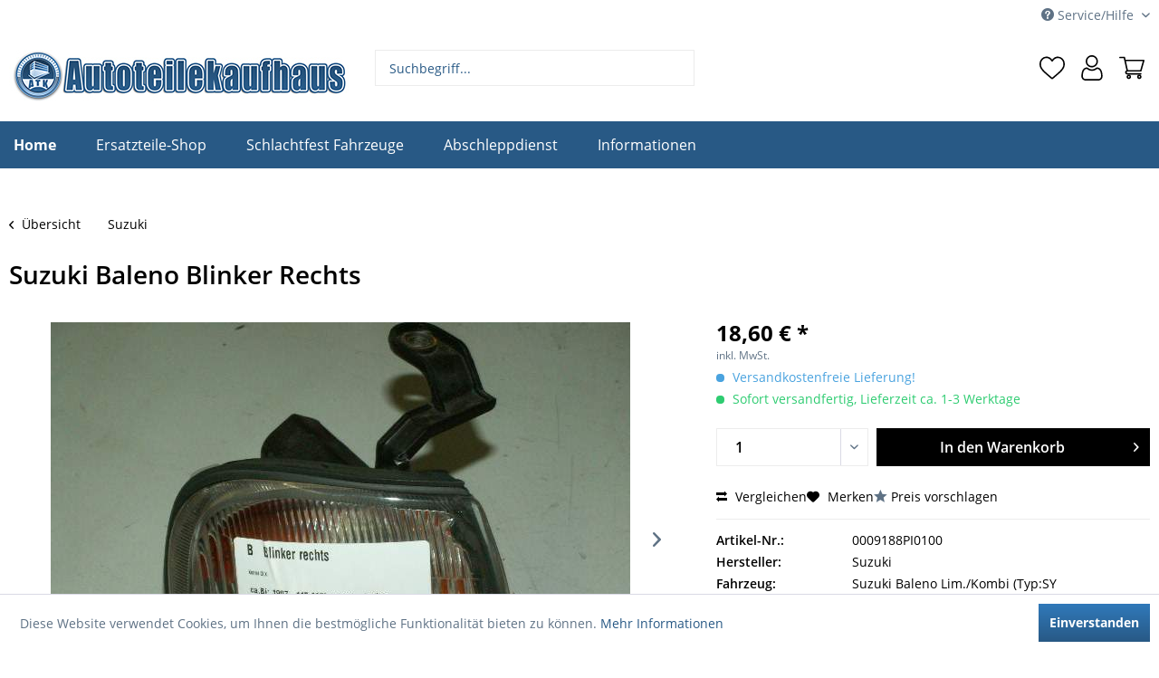

--- FILE ---
content_type: text/html; charset=UTF-8
request_url: https://autoteilekaufhaus.com/shop/suzuki/blinker-rechts/0009188pi0100
body_size: 12108
content:
<!DOCTYPE html>
<html class="no-js" lang="de" itemscope="itemscope" itemtype="https://schema.org/WebPage">
<head>
<meta charset="utf-8">
<meta name="author" content="Autoteilekaufhaus Pinneberg" />
<meta name="robots" content="index,follow" />
<meta name="revisit-after" content="15 days" />
<meta name="keywords" content="Ersatzteil,Autoteile,Suzuki,Baleno Lim./Kombi,Blinker Rechts,7102372,NICHT ZUTREFFEND" />
<meta name="description" content="Blinker Rechts für Suzuki Baleno Lim./Kombi (Typ:SY 413/416/418/419) gebraucht kaufen - KBA: 7102372 - OEM: NICHT ZUTREFFEND - [ab 1995]" />
<meta property="og:type" content="product" />
<meta property="og:site_name" content="Autoteilekaufhaus Pinneberg" />
<meta property="og:url" content="https://autoteilekaufhaus.com/shop/suzuki/blinker-rechts/0009188pi0100" />
<meta property="og:title" content="Blinker Rechts" />
<meta property="og:description" content="Blinker Rechts für Suzuki Baleno Lim./Kombi (Typ:SY 413/416/418/419) gebraucht kaufen - KBA: 7102372 - OEM: NICHT ZUTREFFEND - [ab 1995] Bitte prüfen…" />
<meta property="og:image" content="https://staticimg.ecarshop24.de/images/auto-ersatzteile/PI0100/0009/188P/I010/0/L1.jpg" />
<meta property="product:brand" content="Suzuki" />
<meta property="product:price.amount" content="18.60" />
<meta property="product:price.currency" content="EUR" />
<meta property="product:product_link" content="https://autoteilekaufhaus.com/shop/suzuki/blinker-rechts/0009188pi0100" />
<meta name="twitter:card" content="product" />
<meta name="twitter:site" content="Autoteilekaufhaus Pinneberg" />
<meta name="twitter:title" content="Blinker Rechts" />
<meta name="twitter:description" content="Blinker Rechts für Suzuki Baleno Lim./Kombi (Typ:SY 413/416/418/419) gebraucht kaufen - KBA: 7102372 - OEM: NICHT ZUTREFFEND - [ab 1995] Bitte prüfen…" />
<meta name="twitter:image" content="https://staticimg.ecarshop24.de/images/auto-ersatzteile/PI0100/0009/188P/I010/0/L1.jpg" />
<meta itemprop="copyrightHolder" content="Autoteilekaufhaus Pinneberg" />
<meta itemprop="copyrightYear" content="2014" />
<meta itemprop="isFamilyFriendly" content="True" />
<meta itemprop="image" content="https://autoteilekaufhaus.com/media/image/10/2a/f3/Autoteilekaufhaus-Logo.jpg" />
<meta name="viewport" content="width=device-width, initial-scale=1.0">
<meta name="mobile-web-app-capable" content="yes">
<meta name="apple-mobile-web-app-title" content="Autoteilekaufhaus Pinneberg">
<meta name="apple-mobile-web-app-capable" content="yes">
<meta name="apple-mobile-web-app-status-bar-style" content="default">
<link rel="apple-touch-icon-precomposed" href="https://autoteilekaufhaus.com/media/image/17/5f/f1/atk_logo.png">
<link rel="shortcut icon" href="https://autoteilekaufhaus.com/media/image/17/5f/f1/atk_logo.png">
<meta name="msapplication-navbutton-color" content="#285985" />
<meta name="application-name" content="Autoteilekaufhaus Pinneberg" />
<meta name="msapplication-starturl" content="https://autoteilekaufhaus.com/" />
<meta name="msapplication-window" content="width=1024;height=768" />
<meta name="msapplication-TileImage" content="https://autoteilekaufhaus.com/media/image/17/5f/f1/atk_logo.png">
<meta name="msapplication-TileColor" content="#285985">
<meta name="theme-color" content="#285985" />
<link rel="canonical" href="https://autoteilekaufhaus.com/shop/suzuki/blinker-rechts/0009188pi0100" />
<title itemprop="name">Suzuki Baleno Lim./Kombi Blinker Rechts | Autoteilekaufhaus Pinneberg</title>
<link href="/web/cache/1769217064_af4a430db855fb6efafda56ef297c6ba.css" media="all" rel="stylesheet" type="text/css" />
<script type="text/javascript">
var _paq = window._paq || [];
/* tracker methods like "setCustomDimension" should be called before "trackPageView" */
_paq.push(['trackPageView']);
_paq.push(['enableLinkTracking']);
//_paq.push(['disableCookies']);
(function() {
var u="//webtool.kaputt-gmbh.de/";
_paq.push(['setTrackerUrl', u+'matomo.php']);
_paq.push(['setSiteId', '7']);
var d=document, g=d.createElement('script'), s=d.getElementsByTagName('script')[0];
g.type='text/javascript'; g.async=true; g.defer=true; g.src=u+'matomo.js'; s.parentNode.insertBefore(g,s);
})();
</script>  </head> <body class="is--ctl-detail is--act-index" > <div class="page-wrap"> <noscript class="noscript-main"> <div class="alert is--warning"> <div class="alert--icon"> <i class="icon--element icon--warning"></i> </div> <div class="alert--content"> Um Autoteilekaufhaus&#x20;Pinneberg in vollem Umfang nutzen zu k&ouml;nnen, empfehlen wir Ihnen Javascript in Ihrem Browser zu aktiveren. </div> </div> </noscript> <header class="header-main"> <div class="top-bar"> <div class="container block-group"> <nav class="top-bar--navigation block" role="menubar">   <div class="navigation--entry entry--compare is--hidden" role="menuitem" aria-haspopup="true" data-drop-down-menu="true">   </div> <div class="navigation--entry entry--service has--drop-down" role="menuitem" aria-haspopup="true" data-drop-down-menu="true"> <i class="icon--service"></i> Service/Hilfe <ul class="service--list is--rounded" role="menu"> <li class="service--entry" role="menuitem"> <a class="service--link" href="https://autoteilekaufhaus.com/kontaktformular" title="Kontakt zum Autoteilekaufhaus" target="_self"> Kontakt zum Autoteilekaufhaus </a> </li> <li class="service--entry" role="menuitem"> <a class="service--link" href="https://autoteilekaufhaus.com/versand-und-zahlungsbedingungen" title="Versand und Zahlungsbedingungen" > Versand und Zahlungsbedingungen </a> </li> <li class="service--entry" role="menuitem"> <a class="service--link" href="https://autoteilekaufhaus.com/widerrufsrecht" title="Widerrufsrecht" > Widerrufsrecht </a> </li> <li class="service--entry" role="menuitem"> <a class="service--link" href="https://autoteilekaufhaus.com/datenschutz" title="Datenschutz" > Datenschutz </a> </li> <li class="service--entry" role="menuitem"> <a class="service--link" href="https://autoteilekaufhaus.com/allgemeine-geschaeftsbedingungen" title="Allgemeine Geschäftsbedingungen" > Allgemeine Geschäftsbedingungen </a> </li> <li class="service--entry" role="menuitem"> <a class="service--link" href="https://autoteilekaufhaus.com/impressum" title="Impressum" > Impressum </a> </li> </ul> </div> </nav> </div> </div> <div class="container header--navigation"> <div class="logo-main block-group" role="banner"> <div class="logo--shop block"> <a class="logo--link" href="https://autoteilekaufhaus.com/" title="Autoteilekaufhaus Pinneberg - zur Startseite wechseln"> <picture> <source srcset="https://autoteilekaufhaus.com/media/image/10/2a/f3/Autoteilekaufhaus-Logo.jpg" media="(min-width: 78.75em)"> <source srcset="https://autoteilekaufhaus.com/media/image/10/2a/f3/Autoteilekaufhaus-Logo.jpg" media="(min-width: 64em)"> <source srcset="https://autoteilekaufhaus.com/media/image/10/2a/f3/Autoteilekaufhaus-Logo.jpg" media="(min-width: 48em)"> <img srcset="https://autoteilekaufhaus.com/media/image/10/2a/f3/Autoteilekaufhaus-Logo.jpg" alt="Autoteilekaufhaus Pinneberg - zur Startseite wechseln" /> </picture> </a> </div> </div> <nav class="shop--navigation block-group"> <ul class="navigation--list block-group" role="menubar"> <li class="navigation--entry entry--menu-left" role="menuitem"> <a class="entry--link entry--trigger btn is--icon-left" href="#offcanvas--left" data-offcanvas="true" data-offCanvasSelector=".sidebar-main" aria-label="Menü"> <i class="icon--menu"></i> Menü </a> </li> <li class="navigation--entry entry--search" role="menuitem" data-search="true" aria-haspopup="true" data-minLength="3"> <a class="btn entry--link entry--trigger" href="#show-hide--search" title="Suche anzeigen / schließen"> <i class="icon--search"></i> <span class="search--display">Suchen</span> </a> <form action="/search" method="get" class="main-search--form"> <input type="search" name="sSearch" aria-label="Suchbegriff..." class="main-search--field" autocomplete="off" autocapitalize="off" placeholder="Suchbegriff..." maxlength="30" /> <button type="submit" class="main-search--button" aria-label="Suchen"> <i class="icon--search"></i> <span class="main-search--text">Suchen</span> </button> <div class="form--ajax-loader">&nbsp;</div> </form> <div class="main-search--results"></div> </li>  <li class="navigation--entry entry--notepad" role="menuitem"> <a href="https://autoteilekaufhaus.com/note" title="Merkzettel" class="btn"> <i class="icon--heart"></i> </a> </li> <li class="navigation--entry entry--account with-slt" role="menuitem" data-offcanvas="true" data-offCanvasSelector=".account--dropdown-navigation"> <a href="https://autoteilekaufhaus.com/account" title="Mein Konto" class="btn is--icon-left entry--link account--link"> <i class="icon--account"></i> <span class="account--display"> Mein Konto </span> </a> <div class="account--dropdown-navigation"> <div class="navigation--smartphone"> <div class="entry--close-off-canvas"> <a href="#close-account-menu" class="account--close-off-canvas" title="Menü schließen"> Menü schließen <i class="icon--arrow-right"></i> </a> </div> </div> <div class="account--menu is--rounded is--personalized"> <span class="navigation--headline"> Mein Konto </span> <div class="account--menu-container"> <ul class="sidebar--navigation navigation--list is--level0 show--active-items"> <li class="navigation--entry"> <span class="navigation--signin"> <a href="https://autoteilekaufhaus.com/account#hide-registration" class="blocked--link btn is--primary navigation--signin-btn" data-collapseTarget="#registration" data-action="close"> Anmelden </a> <span class="navigation--register"> oder <a href="https://autoteilekaufhaus.com/account#show-registration" class="blocked--link" data-collapseTarget="#registration" data-action="open"> registrieren </a> </span> </span> </li> <li class="navigation--entry"> <a href="https://autoteilekaufhaus.com/account" title="Übersicht" class="navigation--link"> Übersicht </a> </li> <li class="navigation--entry"> <a href="https://autoteilekaufhaus.com/account/profile" title="Persönliche Daten" class="navigation--link" rel="nofollow"> Persönliche Daten </a> </li> <li class="navigation--entry"> <a href="https://autoteilekaufhaus.com/address/index/sidebar/" title="Adressen" class="navigation--link" rel="nofollow"> Adressen </a> </li> <li class="navigation--entry"> <a href="https://autoteilekaufhaus.com/account/payment" title="Zahlungsarten" class="navigation--link" rel="nofollow"> Zahlungsarten </a> </li> <li class="navigation--entry"> <a href="https://autoteilekaufhaus.com/account/orders" title="Bestellungen" class="navigation--link" rel="nofollow"> Bestellungen </a> </li> <li class="navigation--entry"> <a href="https://autoteilekaufhaus.com/account/downloads" title="Sofortdownloads" class="navigation--link" rel="nofollow"> Sofortdownloads </a> </li> <li class="navigation--entry"> <a href="https://autoteilekaufhaus.com/note" title="Merkzettel" class="navigation--link" rel="nofollow"> Merkzettel </a> </li> </ul> </div> </div> </div> </li> <li class="navigation--entry entry--cart" role="menuitem"> <a class="btn is--icon-left cart--link" href="https://autoteilekaufhaus.com/checkout/cart" title="Warenkorb"> <span class="cart--display"> Warenkorb </span> <span class="badge is--primary is--minimal cart--quantity is--hidden">0</span> <i class="icon--basket"></i> <span class="cart--amount"> 0,00&nbsp;&euro; * </span> </a> <div class="ajax-loader">&nbsp;</div> </li>  </ul> </nav> <div class="container--ajax-cart" data-collapse-cart="true" data-displayMode="offcanvas"></div> </div> </header> <nav class="navigation-main"> <div class="container" data-menu-scroller="true" data-listSelector=".navigation--list.container" data-viewPortSelector=".navigation--list-wrapper"> <div class="navigation--list-wrapper"> <ul class="navigation--list container" role="menubar" itemscope="itemscope" itemtype="http://schema.org/SiteNavigationElement"> <li class="navigation--entry is--active" role="menuitem"> <a class="navigation--link is--first active" href="https://autoteilekaufhaus.de" title="home" > <span itemprop="name">Home</span> </a> </li> <li class="navigation--entry navigation--entry-83"role="menuitem"><a class="navigation--link"href="https://autoteilekaufhaus.com/shop/ersatzteile-shop/" title="Ersatzteile-Shop"itemprop="url"> <span itemprop="name">Ersatzteile-Shop</span></a> </li> <li class="navigation--entry navigation--entry-85"role="menuitem"><a class="navigation--link"href="https://autoteilekaufhaus.com/shop/schlachtfest-fahrzeuge/" title="Schlachtfest Fahrzeuge"itemprop="url"> <span itemprop="name">Schlachtfest Fahrzeuge</span></a> </li> <li class="navigation--entry navigation--entry-145"role="menuitem"><a class="navigation--link"href="https://autoteilekaufhaus.com/shop/abschleppdienst/" title="Abschleppdienst"itemprop="url"> <span itemprop="name">Abschleppdienst</span></a><ul class="navigation--sub navigation--sub-145"><li class="navigation--sub-entry"role="menuitem"><a class="navigation--sub-link"href="https://autoteilekaufhaus.com/shop/abschleppdienst/elmshorn/"title="Elmshorn"itemprop="url"> <span itemprop="name">Elmshorn</span></a></li><li class="navigation--sub-entry"role="menuitem"><a class="navigation--sub-link"href="https://autoteilekaufhaus.com/shop/abschleppdienst/tornesch/"title="Tornesch"itemprop="url"> <span itemprop="name">Tornesch</span></a></li><li class="navigation--sub-entry"role="menuitem"><a class="navigation--sub-link"href="https://autoteilekaufhaus.com/shop/abschleppdienst/schenefeld/"title="Schenefeld"itemprop="url"> <span itemprop="name">Schenefeld</span></a></li><li class="navigation--sub-entry"role="menuitem"><a class="navigation--sub-link"href="https://autoteilekaufhaus.com/shop/abschleppdienst/quickborn/"title="Quickborn"itemprop="url"> <span itemprop="name">Quickborn</span></a></li></ul> </li> <li class="navigation--entry navigation--entry-88"role="menuitem"><a class="navigation--link"href="https://autoteilekaufhaus.com/shop/informationen/" title="Informationen"itemprop="url"> <span itemprop="name">Informationen</span></a><ul class="navigation--sub navigation--sub-88"><li class="navigation--sub-entry"role="menuitem"><a class="navigation--sub-link"href="https://autoteilekaufhaus.com/shop/informationen/tresenverkauf/"title="Tresenverkauf"itemprop="url"> <span itemprop="name">Tresenverkauf</span></a></li><li class="navigation--sub-entry"role="menuitem"><a class="navigation--sub-link"href="https://autoteilekaufhaus.com/shop/informationen/altmetallannahme/"title="Altmetallannahme"itemprop="url"> <span itemprop="name">Altmetallannahme</span></a></li></ul> </li> </ul> </div> </div> </nav> <section class="content-main container block-group"> <nav class="content--breadcrumb block"> <a class="breadcrumb--button breadcrumb--link" href="https://autoteilekaufhaus.com/shop/suzuki/" title="Übersicht"> <i class="icon--arrow-left"></i> <span class="breadcrumb--title">Übersicht</span> </a> <ul class="breadcrumb--list" role="menu" itemscope itemtype="https://schema.org/BreadcrumbList"> <li role="menuitem" class="breadcrumb--entry is--active" itemprop="itemListElement" itemscope itemtype="https://schema.org/ListItem"> <a class="breadcrumb--link" href="https://autoteilekaufhaus.com/shop/suzuki/" title="Suzuki" itemprop="item"> <link itemprop="url" href="https://autoteilekaufhaus.com/shop/suzuki/" /> <span class="breadcrumb--title" itemprop="name">Suzuki</span> </a> <meta itemprop="position" content="0" /> </li> </ul> </nav> <div class="content-main--inner"> <aside class="sidebar-main off-canvas"> <div class="navigation--smartphone"> <ul class="navigation--list "> <li class="navigation--entry entry--close-off-canvas"> <a href="#close-categories-menu" title="Menü schließen" class="navigation--link"> Menü schließen <i class="icon--arrow-right"></i> </a> </li> </ul> <div class="mobile--switches">   </div> </div> <div class="sidebar--categories-wrapper" data-subcategory-nav="true" data-mainCategoryId="3" data-categoryId="218" data-fetchUrl="/widgets/listing/getCategory/categoryId/218"> <div class="categories--headline navigation--headline"> Kategorien </div> <div class="sidebar--categories-navigation"> <ul class="sidebar--navigation categories--navigation navigation--list is--drop-down is--level0 is--rounded" role="menu"> <li class="navigation--entry" role="menuitem"> <a class="navigation--link" href="https://autoteilekaufhaus.com/shop/alfa-romeo/" data-categoryId="96" data-fetchUrl="/widgets/listing/getCategory/categoryId/96" title="Alfa Romeo" > Alfa Romeo </a> </li> <li class="navigation--entry" role="menuitem"> <a class="navigation--link" href="https://autoteilekaufhaus.com/shop/audi/" data-categoryId="186" data-fetchUrl="/widgets/listing/getCategory/categoryId/186" title="Audi" > Audi </a> </li> <li class="navigation--entry" role="menuitem"> <a class="navigation--link" href="https://autoteilekaufhaus.com/shop/bmw/" data-categoryId="183" data-fetchUrl="/widgets/listing/getCategory/categoryId/183" title="BMW" > BMW </a> </li> <li class="navigation--entry" role="menuitem"> <a class="navigation--link" href="https://autoteilekaufhaus.com/shop/chevroletdaewoo/" data-categoryId="142" data-fetchUrl="/widgets/listing/getCategory/categoryId/142" title="Chevrolet/Daewoo" > Chevrolet/Daewoo </a> </li> <li class="navigation--entry" role="menuitem"> <a class="navigation--link" href="https://autoteilekaufhaus.com/shop/chrysler/" data-categoryId="199" data-fetchUrl="/widgets/listing/getCategory/categoryId/199" title="Chrysler" > Chrysler </a> </li> <li class="navigation--entry" role="menuitem"> <a class="navigation--link" href="https://autoteilekaufhaus.com/shop/citroen/" data-categoryId="189" data-fetchUrl="/widgets/listing/getCategory/categoryId/189" title="Citroen" > Citroen </a> </li> <li class="navigation--entry" role="menuitem"> <a class="navigation--link" href="https://autoteilekaufhaus.com/shop/dacia/" data-categoryId="197" data-fetchUrl="/widgets/listing/getCategory/categoryId/197" title="Dacia" > Dacia </a> </li> <li class="navigation--entry" role="menuitem"> <a class="navigation--link" href="https://autoteilekaufhaus.com/shop/daewoo/" data-categoryId="98" data-fetchUrl="/widgets/listing/getCategory/categoryId/98" title="Daewoo" > Daewoo </a> </li> <li class="navigation--entry" role="menuitem"> <a class="navigation--link" href="https://autoteilekaufhaus.com/shop/daihatsu/" data-categoryId="168" data-fetchUrl="/widgets/listing/getCategory/categoryId/168" title="Daihatsu" > Daihatsu </a> </li> <li class="navigation--entry" role="menuitem"> <a class="navigation--link" href="https://autoteilekaufhaus.com/shop/dodge/" data-categoryId="132" data-fetchUrl="/widgets/listing/getCategory/categoryId/132" title="Dodge" > Dodge </a> </li> <li class="navigation--entry" role="menuitem"> <a class="navigation--link" href="https://autoteilekaufhaus.com/shop/fiat-lancia/" data-categoryId="200" data-fetchUrl="/widgets/listing/getCategory/categoryId/200" title="Fiat / Lancia" > Fiat / Lancia </a> </li> <li class="navigation--entry" role="menuitem"> <a class="navigation--link" href="https://autoteilekaufhaus.com/shop/ford/" data-categoryId="181" data-fetchUrl="/widgets/listing/getCategory/categoryId/181" title="Ford" > Ford </a> </li> <li class="navigation--entry" role="menuitem"> <a class="navigation--link" href="https://autoteilekaufhaus.com/shop/hdpic-mmc/" data-categoryId="126" data-fetchUrl="/widgets/listing/getCategory/categoryId/126" title="HDPIC (MMC)" > HDPIC (MMC) </a> </li> <li class="navigation--entry" role="menuitem"> <a class="navigation--link" href="https://autoteilekaufhaus.com/shop/honda/" data-categoryId="214" data-fetchUrl="/widgets/listing/getCategory/categoryId/214" title="Honda" > Honda </a> </li> <li class="navigation--entry" role="menuitem"> <a class="navigation--link" href="https://autoteilekaufhaus.com/shop/hyundai/" data-categoryId="215" data-fetchUrl="/widgets/listing/getCategory/categoryId/215" title="Hyundai" > Hyundai </a> </li> <li class="navigation--entry" role="menuitem"> <a class="navigation--link" href="https://autoteilekaufhaus.com/shop/iveco/" data-categoryId="144" data-fetchUrl="/widgets/listing/getCategory/categoryId/144" title="Iveco" > Iveco </a> </li> <li class="navigation--entry" role="menuitem"> <a class="navigation--link" href="https://autoteilekaufhaus.com/shop/jaguar/" data-categoryId="131" data-fetchUrl="/widgets/listing/getCategory/categoryId/131" title="Jaguar" > Jaguar </a> </li> <li class="navigation--entry" role="menuitem"> <a class="navigation--link" href="https://autoteilekaufhaus.com/shop/kia/" data-categoryId="115" data-fetchUrl="/widgets/listing/getCategory/categoryId/115" title="Kia" > Kia </a> </li> <li class="navigation--entry" role="menuitem"> <a class="navigation--link" href="https://autoteilekaufhaus.com/shop/land-rover/" data-categoryId="130" data-fetchUrl="/widgets/listing/getCategory/categoryId/130" title="Land Rover" > Land Rover </a> </li> <li class="navigation--entry" role="menuitem"> <a class="navigation--link" href="https://autoteilekaufhaus.com/shop/maserati/" data-categoryId="129" data-fetchUrl="/widgets/listing/getCategory/categoryId/129" title="Maserati" > Maserati </a> </li> <li class="navigation--entry" role="menuitem"> <a class="navigation--link" href="https://autoteilekaufhaus.com/shop/mazda/" data-categoryId="204" data-fetchUrl="/widgets/listing/getCategory/categoryId/204" title="Mazda" > Mazda </a> </li> <li class="navigation--entry" role="menuitem"> <a class="navigation--link" href="https://autoteilekaufhaus.com/shop/mercedes-benz/" data-categoryId="182" data-fetchUrl="/widgets/listing/getCategory/categoryId/182" title="Mercedes-Benz" > Mercedes-Benz </a> </li> <li class="navigation--entry" role="menuitem"> <a class="navigation--link" href="https://autoteilekaufhaus.com/shop/mini/" data-categoryId="185" data-fetchUrl="/widgets/listing/getCategory/categoryId/185" title="Mini" > Mini </a> </li> <li class="navigation--entry" role="menuitem"> <a class="navigation--link" href="https://autoteilekaufhaus.com/shop/mitsubishi/" data-categoryId="100" data-fetchUrl="/widgets/listing/getCategory/categoryId/100" title="Mitsubishi" > Mitsubishi </a> </li> <li class="navigation--entry" role="menuitem"> <a class="navigation--link" href="https://autoteilekaufhaus.com/shop/nissan/" data-categoryId="219" data-fetchUrl="/widgets/listing/getCategory/categoryId/219" title="Nissan" > Nissan </a> </li> <li class="navigation--entry" role="menuitem"> <a class="navigation--link" href="https://autoteilekaufhaus.com/shop/opel/" data-categoryId="201" data-fetchUrl="/widgets/listing/getCategory/categoryId/201" title="Opel" > Opel </a> </li> <li class="navigation--entry" role="menuitem"> <a class="navigation--link" href="https://autoteilekaufhaus.com/shop/peugeot/" data-categoryId="203" data-fetchUrl="/widgets/listing/getCategory/categoryId/203" title="Peugeot" > Peugeot </a> </li> <li class="navigation--entry" role="menuitem"> <a class="navigation--link" href="https://autoteilekaufhaus.com/shop/porsche/" data-categoryId="117" data-fetchUrl="/widgets/listing/getCategory/categoryId/117" title="Porsche" > Porsche </a> </li> <li class="navigation--entry" role="menuitem"> <a class="navigation--link" href="https://autoteilekaufhaus.com/shop/proton/" data-categoryId="119" data-fetchUrl="/widgets/listing/getCategory/categoryId/119" title="Proton" > Proton </a> </li> <li class="navigation--entry" role="menuitem"> <a class="navigation--link" href="https://autoteilekaufhaus.com/shop/renault/" data-categoryId="194" data-fetchUrl="/widgets/listing/getCategory/categoryId/194" title="Renault" > Renault </a> </li> <li class="navigation--entry" role="menuitem"> <a class="navigation--link" href="https://autoteilekaufhaus.com/shop/rover-mg/" data-categoryId="113" data-fetchUrl="/widgets/listing/getCategory/categoryId/113" title="Rover / MG" > Rover / MG </a> </li> <li class="navigation--entry" role="menuitem"> <a class="navigation--link" href="https://autoteilekaufhaus.com/shop/saab/" data-categoryId="208" data-fetchUrl="/widgets/listing/getCategory/categoryId/208" title="Saab" > Saab </a> </li> <li class="navigation--entry" role="menuitem"> <a class="navigation--link" href="https://autoteilekaufhaus.com/shop/seat/" data-categoryId="202" data-fetchUrl="/widgets/listing/getCategory/categoryId/202" title="Seat" > Seat </a> </li> <li class="navigation--entry" role="menuitem"> <a class="navigation--link" href="https://autoteilekaufhaus.com/shop/skoda/" data-categoryId="104" data-fetchUrl="/widgets/listing/getCategory/categoryId/104" title="Skoda" > Skoda </a> </li> <li class="navigation--entry" role="menuitem"> <a class="navigation--link" href="https://autoteilekaufhaus.com/shop/smart-mcc/" data-categoryId="222" data-fetchUrl="/widgets/listing/getCategory/categoryId/222" title="Smart (MCC)" > Smart (MCC) </a> </li> <li class="navigation--entry" role="menuitem"> <a class="navigation--link" href="https://autoteilekaufhaus.com/shop/sonstige/" data-categoryId="180" data-fetchUrl="/widgets/listing/getCategory/categoryId/180" title="Sonstige" > Sonstige </a> </li> <li class="navigation--entry" role="menuitem"> <a class="navigation--link" href="https://autoteilekaufhaus.com/shop/subaru/" data-categoryId="122" data-fetchUrl="/widgets/listing/getCategory/categoryId/122" title="Subaru" > Subaru </a> </li> <li class="navigation--entry is--active" role="menuitem"> <a class="navigation--link is--active" href="https://autoteilekaufhaus.com/shop/suzuki/" data-categoryId="218" data-fetchUrl="/widgets/listing/getCategory/categoryId/218" title="Suzuki" > Suzuki </a> </li> <li class="navigation--entry" role="menuitem"> <a class="navigation--link" href="https://autoteilekaufhaus.com/shop/toyota/" data-categoryId="110" data-fetchUrl="/widgets/listing/getCategory/categoryId/110" title="Toyota" > Toyota </a> </li> <li class="navigation--entry" role="menuitem"> <a class="navigation--link" href="https://autoteilekaufhaus.com/shop/vw/" data-categoryId="188" data-fetchUrl="/widgets/listing/getCategory/categoryId/188" title="VW" > VW </a> </li> <li class="navigation--entry" role="menuitem"> <a class="navigation--link" href="https://autoteilekaufhaus.com/shop/volvo/" data-categoryId="184" data-fetchUrl="/widgets/listing/getCategory/categoryId/184" title="Volvo" > Volvo </a> </li> </ul> </div> <div class="shop-sites--container is--rounded"> <div class="shop-sites--headline navigation--headline"> Informationen </div> <ul class="shop-sites--navigation sidebar--navigation navigation--list is--drop-down is--level0" role="menu"> <li class="navigation--entry" role="menuitem"> <a class="navigation--link" href="https://autoteilekaufhaus.com/kontaktformular" title="Kontakt zum Autoteilekaufhaus" data-categoryId="49" data-fetchUrl="/widgets/listing/getCustomPage/pageId/49" target="_self"> Kontakt zum Autoteilekaufhaus </a> </li> <li class="navigation--entry" role="menuitem"> <a class="navigation--link" href="https://autoteilekaufhaus.com/versand-und-zahlungsbedingungen" title="Versand und Zahlungsbedingungen" data-categoryId="6" data-fetchUrl="/widgets/listing/getCustomPage/pageId/6" > Versand und Zahlungsbedingungen </a> </li> <li class="navigation--entry" role="menuitem"> <a class="navigation--link" href="https://autoteilekaufhaus.com/widerrufsrecht" title="Widerrufsrecht" data-categoryId="8" data-fetchUrl="/widgets/listing/getCustomPage/pageId/8" > Widerrufsrecht </a> </li> <li class="navigation--entry" role="menuitem"> <a class="navigation--link" href="https://autoteilekaufhaus.com/datenschutz" title="Datenschutz" data-categoryId="7" data-fetchUrl="/widgets/listing/getCustomPage/pageId/7" > Datenschutz </a> </li> <li class="navigation--entry" role="menuitem"> <a class="navigation--link" href="https://autoteilekaufhaus.com/allgemeine-geschaeftsbedingungen" title="Allgemeine Geschäftsbedingungen" data-categoryId="4" data-fetchUrl="/widgets/listing/getCustomPage/pageId/4" > Allgemeine Geschäftsbedingungen </a> </li> <li class="navigation--entry" role="menuitem"> <a class="navigation--link" href="https://autoteilekaufhaus.com/impressum" title="Impressum" data-categoryId="3" data-fetchUrl="/widgets/listing/getCustomPage/pageId/3" > Impressum </a> </li> </ul> </div> </div> </aside> <div class="content--wrapper"> <div class="content product--details" itemscope itemtype="https://schema.org/Product" data-product-navigation="/widgets/listing/productNavigation" data-category-id="218" data-main-ordernumber="0009188PI0100" data-ajax-wishlist="true" data-compare-ajax="true" data-ajax-variants-container="true"> <header class="product--header"> <div class="product--info"> <h1 class="product--title" itemprop="name"> Suzuki Baleno Blinker Rechts </h1> </div> </header> <div class="product--detail-upper block-group"> <div class="product--image-container image-slider product--image-zoom" data-image-slider="true" data-image-gallery="true" data-maxZoom="0" data-thumbnails=".image--thumbnails" > <div class="image-slider--container"> <div class="image-slider--slide"> <div class="image--box image-slider--item"> <span class="image--element" data-img-large="https://staticimg.ecarshop24.de/images/auto-ersatzteile/PI0100/0009/188P/I010/0/L1.jpg" data-img-small="https://staticimg.ecarshop24.de/images/auto-ersatzteile/PI0100/0009/188P/I010/0/S1.jpg" data-img-original="https://fotomanager.ecar-europa.de/archive/PI0100/0009188PI0100/0009188PI0100a.JPG" data-alt="Blinker Rechts"> <span class="image--media"> <img srcset="https://staticimg.ecarshop24.de/images/auto-ersatzteile/PI0100/0009/188P/I010/0/L1.jpg, https://fotomanager.ecar-europa.de/archive/PI0100/0009188PI0100/0009188PI0100a.JPG 2x" alt="Blinker Rechts" itemprop="image" /> </span> </span> </div> <div class="image--box image-slider--item"> <span class="image--element" data-img-large="https://staticimg.ecarshop24.de/images/auto-ersatzteile/PI0100/0009/188P/I010/0/L1.jpg" data-img-small="https://staticimg.ecarshop24.de/images/auto-ersatzteile/PI0100/0009/188P/I010/0/S1.jpg" data-img-original="https://staticimg.ecarshop24.de/images/auto-ersatzteile/PI0100/0009/188P/I010/0/L1.jpg" data-alt="h"> <span class="image--media"> <img src="https://staticimg.ecarshop24.de/images/auto-ersatzteile/PI0100/0009/188P/I010/0/L1.jpg" alt="h" itemprop="image" /> </span> </span> </div> <div class="image--box image-slider--item"> <span class="image--element" data-img-large="https://staticimg.ecarshop24.de/images/auto-ersatzteile/PI0100/0009/188P/I010/0/L2.jpg" data-img-small="https://staticimg.ecarshop24.de/images/auto-ersatzteile/PI0100/0009/188P/I010/0/S1.jpg" data-img-original="https://staticimg.ecarshop24.de/images/auto-ersatzteile/PI0100/0009/188P/I010/0/L2.jpg" data-alt="h"> <span class="image--media"> <img src="https://staticimg.ecarshop24.de/images/auto-ersatzteile/PI0100/0009/188P/I010/0/L2.jpg" alt="h" itemprop="image" /> </span> </span> </div> <div class="image--box image-slider--item"> <span class="image--element" data-img-large="https://staticimg.ecarshop24.de/images/auto-ersatzteile/PI0100/0009/188P/I010/0/L3.jpg" data-img-small="https://staticimg.ecarshop24.de/images/auto-ersatzteile/PI0100/0009/188P/I010/0/S1.jpg" data-img-original="https://staticimg.ecarshop24.de/images/auto-ersatzteile/PI0100/0009/188P/I010/0/L3.jpg" data-alt="h"> <span class="image--media"> <img src="https://staticimg.ecarshop24.de/images/auto-ersatzteile/PI0100/0009/188P/I010/0/L3.jpg" alt="h" itemprop="image" /> </span> </span> </div> </div> </div> <div class="image--dots image-slider--dots panel--dot-nav"> <a href="#" class="dot--link">&nbsp;</a> <a href="#" class="dot--link">&nbsp;</a> <a href="#" class="dot--link">&nbsp;</a> <a href="#" class="dot--link">&nbsp;</a> </div> </div> <div class="product--buybox block"> <meta itemprop="brand" content="Suzuki"/> <meta itemprop="weight" content="10.1 kg"/> <div itemprop="offers" itemscope itemtype="https://schema.org/Offer" class="buybox--inner"> <meta itemprop="priceCurrency" content="EUR"/> <span itemprop="priceSpecification" itemscope itemtype="https://schema.org/PriceSpecification"> <meta itemprop="valueAddedTaxIncluded" content="true"/> </span> <meta itemprop="url" content="https://autoteilekaufhaus.com/shop/suzuki/blinker-rechts/0009188pi0100"/> <div class="product--price price--default"> <span class="price--content content--default"> <meta itemprop="price" content="18.60"> 18,60&nbsp;&euro; * </span> </div> <p class="product--tax" data-content="" data-modalbox="true" data-targetSelector="a" data-mode="ajax"> inkl. MwSt. </p> <div class="product--delivery"> <p class="delivery--information"> <span class="delivery--text delivery--text-shipping-free"> <i class="delivery--status-icon delivery--status-shipping-free"></i> Versandkostenfreie Lieferung! </span> </p> <link itemprop="availability" href="http://schema.org/InStock" /> <p class="delivery--information"> <span class="delivery--text delivery--text-available"> <i class="delivery--status-icon delivery--status-available"></i> Sofort versandfertig, Lieferzeit ca. 1-3 Werktage </span> </p> </div> <div class="product--configurator"> </div> <form name="sAddToBasket" method="post" action="https://autoteilekaufhaus.com/checkout/addArticle" class="buybox--form" data-add-article="true" data-eventName="submit" data-showModal="false" data-addArticleUrl="https://autoteilekaufhaus.com/checkout/ajaxAddArticleCart"> <input type="hidden" name="sActionIdentifier" value=""/> <input type="hidden" name="sAddAccessories" id="sAddAccessories" value=""/> <input type="hidden" name="sAdd" value="0009188PI0100"/> <div class="buybox--button-container block-group"> <div class="buybox--quantity block"> <div class="select-field"> <select id="sQuantity" name="sQuantity" class="quantity--select"> <option value="1">1</option> <option value="2">2</option> <option value="3">3</option> <option value="4">4</option> <option value="5">5</option> <option value="6">6</option> <option value="7">7</option> <option value="8">8</option> <option value="9">9</option> <option value="10">10</option> <option value="11">11</option> <option value="12">12</option> <option value="13">13</option> <option value="14">14</option> <option value="15">15</option> <option value="16">16</option> <option value="17">17</option> <option value="18">18</option> <option value="19">19</option> <option value="20">20</option> <option value="21">21</option> <option value="22">22</option> <option value="23">23</option> <option value="24">24</option> <option value="25">25</option> <option value="26">26</option> <option value="27">27</option> <option value="28">28</option> <option value="29">29</option> <option value="30">30</option> <option value="31">31</option> <option value="32">32</option> <option value="33">33</option> <option value="34">34</option> <option value="35">35</option> <option value="36">36</option> <option value="37">37</option> <option value="38">38</option> <option value="39">39</option> <option value="40">40</option> <option value="41">41</option> <option value="42">42</option> <option value="43">43</option> <option value="44">44</option> <option value="45">45</option> <option value="46">46</option> <option value="47">47</option> <option value="48">48</option> <option value="49">49</option> <option value="50">50</option> <option value="51">51</option> <option value="52">52</option> <option value="53">53</option> <option value="54">54</option> <option value="55">55</option> <option value="56">56</option> <option value="57">57</option> <option value="58">58</option> <option value="59">59</option> <option value="60">60</option> <option value="61">61</option> <option value="62">62</option> <option value="63">63</option> <option value="64">64</option> <option value="65">65</option> <option value="66">66</option> <option value="67">67</option> <option value="68">68</option> <option value="69">69</option> <option value="70">70</option> <option value="71">71</option> <option value="72">72</option> <option value="73">73</option> <option value="74">74</option> <option value="75">75</option> <option value="76">76</option> <option value="77">77</option> <option value="78">78</option> <option value="79">79</option> <option value="80">80</option> <option value="81">81</option> <option value="82">82</option> <option value="83">83</option> <option value="84">84</option> <option value="85">85</option> <option value="86">86</option> <option value="87">87</option> <option value="88">88</option> <option value="89">89</option> <option value="90">90</option> <option value="91">91</option> <option value="92">92</option> <option value="93">93</option> <option value="94">94</option> <option value="95">95</option> <option value="96">96</option> <option value="97">97</option> <option value="98">98</option> <option value="99">99</option> <option value="100">100</option> </select> </div> </div> <button class="buybox--button block btn is--primary is--icon-right is--center is--large" name="In den Warenkorb"> <span class="buy-btn--cart-add">In den</span> <span class="buy-btn--cart-text">Warenkorb</span> <i class="icon--arrow-right"></i> </button> </div> </form> <nav class="product--actions"> <form action="https://autoteilekaufhaus.com/compare/add_article/articleID/34110" method="post" class="action--form"> <button type="submit" data-product-compare-add="true" title="Vergleichen" class="action--link action--compare"> <i class="icon--compare"></i> Vergleichen </button> </form> <form action="https://autoteilekaufhaus.com/note/add/ordernumber/0009188PI0100" method="post" class="action--form"> <button type="submit" class="action--link link--notepad" title="Auf den Merkzettel" data-ajaxUrl="https://autoteilekaufhaus.com/note/ajaxAdd/ordernumber/0009188PI0100" data-text="Gemerkt"> <i class="icon--heart"></i> <span class="action--text">Merken</span> </button> </form> <span class="action--form"> <i class="icon--star"></i> <a href="https://autoteilekaufhaus.com/preisvorschlag?sInquiry=myText&amp;sOrdernumber=0009188PI0100" rel="nofollow" class="action--link action--compare" title=""> Preis vorschlagen </a> </span> </nav> </div> <ul class="product--base-info list--unstyled"> <li class="base-info--entry entry--sku"> <strong class="entry--label"> Artikel-Nr.: </strong> <meta itemprop="productID" content="34110"/> <span class="entry--content" itemprop="sku"> 0009188PI0100 </span> </li> <li class="base-info--entry entry-attribute"> <strong class="entry--label">Hersteller:</strong> <span class="entry--content">Suzuki</span> </li> <li class="base-info--entry entry-attribute"> <strong class="entry--label">Fahrzeug:</strong> <span class="entry--content"> Suzuki Baleno Lim./Kombi (Typ:SY 413/416/418/419) </span> </li> <li class="base-info--entry entry-attribute"> <strong class="entry--label">KBA-Nummer:</strong> <span class="entry--content">7102372</span> </li> </ul> </div> </div> <div class="tab-menu--product"> <div class="tab--navigation"> <a href="#" class="tab--link" title="Beschreibung" data-tabName="description">Beschreibung</a> </div> <div class="tab--container-list"> <div class="tab--container"> <div class="tab--header"> <a href="#" class="tab--title" title="Beschreibung">Beschreibung</a> </div> <div class="tab--preview"> Blinker Rechts für Suzuki Baleno Lim./Kombi (Typ:SY 413/416/418/419) gebraucht kaufen - KBA:...<a href="#" class="tab--link" title=" mehr"> mehr</a> </div> <div class="tab--content"> <div class="buttons--off-canvas"> <a href="#" title="Menü schließen" class="close--off-canvas"> <i class="icon--arrow-left"></i> Menü schließen </a> </div> <div class="content--description"> <div class="content--title"> Suzuki Baleno Lim./Kombi Blinker Rechts </div> <div class="product--description" itemprop="description"> <div> <h2>Beschreibung: Blinker Rechts für Suzuki Baleno Lim./Kombi (Typ:SY 413/416/418/419) gebraucht kaufen - KBA: 7102372 - OEM: NICHT ZUTREFFEND - [ab 1995] Bitte prüfen sie den Artikel anhand der vorhandenen Bilder. Die Fotos sind immer Originalbilder. Gebrauchte Karosserieteile sind generell Mangelbehaftet. Die Teile haben sehr oft Gebrauchsspuren wie Kratzer, Rostansatz, Beulen, Dellen etc. Dies kann leider manchmal nicht auf Fotos festgehalten werden. Wir bitten um Nachsicht! Größere Gebrauchsspuren wie Kratzer, Beschädigungen usw. werden immer gekennzeichnet und bebildert. Vergleichen Sie bitte die Teilenummer (falls vorhanden) bevor sie ihre Bestellung aufgeben. Die Ware wird vor dem Versand markiert. Eine Bearbeitung vor Einbau wird generell empfohlen. Vor einer Lackierung Passform prüfen. Keine Rückgabe lackierter Artikel möglich. Sollten Sie nach Erhalt der Ware nicht zufrieden sein, kontaktieren sie uns bitte, bevor Sie eine Bewertung abgeben. Dafür danken wir Ihnen. <h2> <h3>Daten zum Ersatzteil:</h3> <table> <tr> <td>Artikelnummer</td> <td>0009188PI0100</td> </tr> <tr> <td>Original - Teilenummer</td> <td>NICHT ZUTREFFEND</td> </tr> <tr> <td>System Referenz</td> <td>NICHT ZUTREFFEND</td> </tr> <tr> <td>Ersatzteilhersteller</td> <td><span itemprop="manufacturer">SUZUKI</span></td> </tr> <tr> <td>Qualität</td> <td>Gebraucht / Gut</td> </tr> <tr> <td>Fahrzeugposition</td> <td>Fahrzeug-Fronteile, Fahrzeug-Seite rechts</td> </tr> </table> <h3>Daten zum Fahrzeug aus dem das Ersatzteil entnommen wurde:</h3> <table> <tr> <td>Hersteller Modell</td> <td><span itemprop="model">Suzuki Baleno Lim./Kombi (Typ:SY 413/416/418/419)</span></td> </tr> <tr> <td>Baujahr</td> <td> [ab 1995]</td> </tr> <tr> <td>Kilometerstand</td> <td>115805</td> </tr> <tr> <td>Farbe</td> <td><span itemprop="color">weiss</span></td> </tr> <tr> <td>KBA-Nummer</td> <td><span itemprop="productId" content="kba:7102372">7102372</span></td> </tr> <tr> <td>Fahrgestellnummer</td> <td>JSAEGC31W00142492</td> </tr> </table> <h3>Informationen zur Produktsicherheit (GPSR):</h3> <h4>Hersteller: SUZUKI</h4> <table> <tr> <td>Unternehmensname</td><td>Suzuki Motor Corporation</td> </tr> <tr> <td>Adresse</td><td>300 Takatsuka-Cho, Chuo-ku<br />432-8611 Hamamatsu-shi, Shizuoka</td> </tr> <tr> <td>Land</td><td>JP</td> </tr> <tr> <td>Telefon</td><td><a href="tel:+8153-440-2061">+81 53-440-2061</a></td> </tr> <tr> <td>Webseite</td><td><a target="_blank" href="https://www.globalsuzuki.com" rel="nofollow noopener">https://www.globalsuzuki.com</a></td> </tr> </table> <h4>EU Verantwortliche Person:</h4> <table> <tr> <td>Unternehmensname</td><td>SUZUKI DEUTSCHLAND GMBH</td> </tr> <tr> <td>Adresse</td><td>Suzuki-Allee 7<br />64625 Bensheim</td> </tr> <tr> <td>Land</td><td>DE</td> </tr> <tr> <td>eMail</td><td><a href="mailto:kontakt@suzuki.de">kontakt@suzuki.de</a></td> </tr> <tr> <td>Telefon</td><td><a href="tel:+4962515700380">+49 6251 5700380</a></td> </tr> <tr> <td>Webseite</td><td><a target="_blank" href="https://suzuki.de" rel="nofollow noopener">https://suzuki.de</a></td> </tr> </table> <br /> </div> <div class="content--title"> Weiterführende Links zu "Blinker Rechts" </div> <ul class="content--list list--unstyled"> <li class="list--entry"> <a href="https://autoteilekaufhaus.com/atk-anfrage-formular?sInquiry=detail&sOrdernumber=0009188PI0100" rel="nofollow" class="content--link link--contact" title="Fragen zum Artikel?"> <i class="icon--arrow-right"></i> Fragen zum Artikel? </a> </li> <li class="list--entry"> <a href="https://autoteilekaufhaus.com/hersteller/suzuki" target="_parent" class="content--link link--supplier" title="Weitere Artikel von Suzuki"> <i class="icon--arrow-right"></i> Weitere Artikel von Suzuki </a> </li> </ul> </div> </div> </div> </div> </div> <div class="tab-menu--cross-selling"> <div class="tab--navigation"> <a href="#content--also-bought" title="Kunden kauften auch" class="tab--link">Kunden kauften auch</a> <a href="#content--customer-viewed" title="Kunden haben sich ebenfalls angesehen" class="tab--link">Kunden haben sich ebenfalls angesehen</a> </div> <div class="tab--container-list"> <div class="tab--container" data-tab-id="alsobought"> <div class="tab--header"> <a href="#" class="tab--title" title="Kunden kauften auch">Kunden kauften auch</a> </div> <div class="tab--content content--also-bought"> </div> </div> <div class="tab--container" data-tab-id="alsoviewed"> <div class="tab--header"> <a href="#" class="tab--title" title="Kunden haben sich ebenfalls angesehen">Kunden haben sich ebenfalls angesehen</a> </div> <div class="tab--content content--also-viewed"> </div> </div> </div> </div> </div> </div> <div class="last-seen-products is--hidden" data-last-seen-products="true" data-productLimit="5"> <div class="last-seen-products--title"> Zuletzt angesehen </div> <div class="last-seen-products--slider product-slider" data-product-slider="true"> <div class="last-seen-products--container product-slider--container"></div> </div> </div> </div> </section> <footer class="footer-main"> <div class="footer--columns-group"> <div class="container"> <div class="footer--columns block-group"> <div class="footer--column column--hotline is--first block"> <div class="column--headline">Service Hotline</div> <div class="column--content"> <p class="column--desc">Telefonische Unterst&uuml;tzung und Beratung unter:<br /><br /><a href="tel:+490410179750" class="footer--phone-link">04101-7975-0</a><br/>Mo-Fr: 07:15 - 18:00 Uhr<br/>Sa: 08:00 - 13:00 Uhr<br/></p> </div> </div> <div class="footer--column column--menu block"> <div class="column--headline">Shop Service</div> <nav class="column--navigation column--content"> <ul class="navigation--list" role="menu"> <li class="navigation--entry" role="menuitem"> <a class="navigation--link" href="javascript:openCookieConsentManager()" title="Cookie-Einstellungen"> Cookie-Einstellungen </a> </li> <li class="navigation--entry" role="menuitem"> <a class="navigation--link" href="https://autoteilekaufhaus.com/kontaktformular" title="Kontakt zum Autoteilekaufhaus" target="_self"> Kontakt zum Autoteilekaufhaus </a> </li> <li class="navigation--entry" role="menuitem"> <a class="navigation--link" href="https://autoteilekaufhaus.com/versand-und-zahlungsbedingungen" title="Versand und Zahlungsbedingungen"> Versand und Zahlungsbedingungen </a> </li> <li class="navigation--entry" role="menuitem"> <a class="navigation--link" href="https://autoteilekaufhaus.com/rueckgabe" title="Rückgabe" target="_self"> Rückgabe </a> </li> <li class="navigation--entry" role="menuitem"> <a class="navigation--link" href="https://autoteilekaufhaus.com/widerrufsrecht" title="Widerrufsrecht"> Widerrufsrecht </a> </li> <li class="navigation--entry" role="menuitem"> <a class="navigation--link" href="https://autoteilekaufhaus.com/allgemeine-geschaeftsbedingungen" title="Allgemeine Geschäftsbedingungen"> Allgemeine Geschäftsbedingungen </a> </li> </ul> </nav> </div> <div class="footer--column column--menu block"> <div class="column--headline">Informationen</div> <nav class="column--navigation column--content"> <ul class="navigation--list" role="menu"> <li class="navigation--entry" role="menuitem"> <a class="navigation--link" href="https://autoreparatur-mit-gebrauchten-ersatzteilen.de/" title="Auto-Rundumservice Pinneberg" rel="nofollow noopener"> Auto-Rundumservice Pinneberg </a> </li> <li class="navigation--entry" role="menuitem"> <a class="navigation--link" href="https://soundcloud.com/xvickyx123/papa-im-radio-da-hatte-aber" title="Autoteilekaufhaus im Radio" target="_blank" rel="nofollow noopener"> Autoteilekaufhaus im Radio </a> </li> <li class="navigation--entry" role="menuitem"> <a class="navigation--link" href="https://schnelle-preiswerte-autowerkstatt.de/" title="Einbauservice in Pinneberg" rel="nofollow noopener"> Einbauservice in Pinneberg </a> </li> <li class="navigation--entry" role="menuitem"> <a class="navigation--link" href="https://www.ecarsearch.de/api_entry.php?mandant=PI0100&globalmandantonly=1" title="Teile unserer Partner" target="_blank" rel="nofollow noopener"> Teile unserer Partner </a> </li> <li class="navigation--entry" role="menuitem"> <a class="navigation--link" href="https://www.abschleppdienst-pinneberg.de/" title="Unser Abschleppdienst" rel="nofollow noopener"> Unser Abschleppdienst </a> </li> <li class="navigation--entry" role="menuitem"> <a class="navigation--link" href="https://autoteilekaufhaus.com/datenschutz" title="Datenschutz"> Datenschutz </a> </li> <li class="navigation--entry" role="menuitem"> <a class="navigation--link" href="https://autoteilekaufhaus.com/impressum" title="Impressum"> Impressum </a> </li> </ul> </nav> </div> <div class="footer--column column--payments block"> <div class="column--headline">Zahlungsarten</div> <div class="column--content column--payments-items"> <p><img src="/media/image/a5/11/38/PayPal-Logo.png"></p><p>Vorkasse</p><p>Barzahlung bei Abholung</p> </div> </div> </div> </div> </div> <div class="footer--bottom-group"> <div class="container"> <div class="footer--bottom"> <div class="footer--vat-info"> <p class="vat-info--text"> * Alle Preise inkl. gesetzl. Mehrwertsteuer u. inkl. <a title="Versandkosten" href="https://autoteilekaufhaus.com/versand-und-zahlungsbedingungen">Versandkosten</a> </p> </div> <div class="footer--facebook"> <div id="fb-root"></div> <script async defer crossorigin="anonymous" src="https://connect.facebook.net/de_DE/sdk.js#xfbml=1&version=v7.0" nonce="oADq8K5y"></script> <div class="fb-page" data-href="https://www.facebook.com/autoteilekaufhaus/" data-tabs="" data-width="" data-height="" data-small-header="false" data-adapt-container-width="true" data-hide-cover="false" data-show-facepile="false"><blockquote cite="https://www.facebook.com/autoteilekaufhaus/" class="fb-xfbml-parse-ignore"><a href="https://www.facebook.com/autoteilekaufhaus/" rel="nofollow noopener">Autoteilekaufhaus.de</a></blockquote></div> <br/> </div> <div class="footer--implemented"> <p>Realisiert mit Shopware und <br>ecar-der Autoverwerter-Software</p> <a href="https://www.kaputt-gmbh.de" rel="nofollow noopener"><img src="/themes/Frontend/AutoteilekaufhausTheme/frontend/_public/src/img/icons/ecarlink.png"></a> </div> <div class="container footer-minimal"> <div class="footer--service-menu"> <ul class="service--list is--rounded" role="menu"> <li class="service--entry" role="menuitem"> <a class="service--link" href="https://autoteilekaufhaus.com/kontaktformular" title="Kontakt zum Autoteilekaufhaus" target="_self"> Kontakt zum Autoteilekaufhaus </a> </li> <li class="service--entry" role="menuitem"> <a class="service--link" href="https://autoteilekaufhaus.com/versand-und-zahlungsbedingungen" title="Versand und Zahlungsbedingungen" > Versand und Zahlungsbedingungen </a> </li> <li class="service--entry" role="menuitem"> <a class="service--link" href="https://autoteilekaufhaus.com/widerrufsrecht" title="Widerrufsrecht" > Widerrufsrecht </a> </li> <li class="service--entry" role="menuitem"> <a class="service--link" href="https://autoteilekaufhaus.com/datenschutz" title="Datenschutz" > Datenschutz </a> </li> <li class="service--entry" role="menuitem"> <a class="service--link" href="https://autoteilekaufhaus.com/allgemeine-geschaeftsbedingungen" title="Allgemeine Geschäftsbedingungen" > Allgemeine Geschäftsbedingungen </a> </li> <li class="service--entry" role="menuitem"> <a class="service--link" href="https://autoteilekaufhaus.com/impressum" title="Impressum" > Impressum </a> </li> </ul> </div> </div> </div> </div> </div> </footer> </div> <div class="page-wrap--cookie-permission is--hidden" data-cookie-permission="true" data-urlPrefix="https://autoteilekaufhaus.com/" data-title="Cookie-Richtlinien" data-shopId="1"> <div class="cookie-permission--container cookie-mode--0"> <div class="cookie-permission--content"> Diese Website verwendet Cookies, um Ihnen die bestmögliche Funktionalität bieten zu können. <a title="Mehr&nbsp;Informationen" class="cookie-permission--privacy-link" href="/datenschutz"> Mehr&nbsp;Informationen </a> </div> <div class="cookie-permission--button"> <a href="#" class="cookie-permission--accept-button btn is--primary is--large is--center"> Einverstanden </a> </div> </div> </div> <script type="text/javascript" id="footer--js-inline">
var timeNow = 1769268606;
var asyncCallbacks = [];
document.asyncReady = function (callback) {
asyncCallbacks.push(callback);
};
var controller = controller || {"vat_check_enabled":"","vat_check_required":"","register":"https:\/\/autoteilekaufhaus.com\/register","checkout":"https:\/\/autoteilekaufhaus.com\/checkout","ajax_search":"https:\/\/autoteilekaufhaus.com\/ajax_search","ajax_cart":"https:\/\/autoteilekaufhaus.com\/checkout\/ajaxCart","ajax_validate":"https:\/\/autoteilekaufhaus.com\/register","ajax_add_article":"https:\/\/autoteilekaufhaus.com\/checkout\/addArticle","ajax_listing":"\/widgets\/Listing\/ajaxListing","ajax_cart_refresh":"https:\/\/autoteilekaufhaus.com\/checkout\/ajaxAmount","ajax_address_selection":"https:\/\/autoteilekaufhaus.com\/address\/ajaxSelection","ajax_address_editor":"https:\/\/autoteilekaufhaus.com\/address\/ajaxEditor"};
var snippets = snippets || { "noCookiesNotice": "Es wurde festgestellt, dass Cookies in Ihrem Browser deaktiviert sind. Um Autoteilekaufhaus\x20Pinneberg in vollem Umfang nutzen zu k\u00f6nnen, empfehlen wir Ihnen, Cookies in Ihrem Browser zu aktiveren." };
var themeConfig = themeConfig || {"offcanvasOverlayPage":true};
var lastSeenProductsConfig = lastSeenProductsConfig || {"baseUrl":"","shopId":1,"noPicture":"\/themes\/Frontend\/Responsive\/frontend\/_public\/src\/img\/no-picture.jpg","productLimit":"5","currentArticle":{"articleId":34110,"linkDetailsRewritten":"https:\/\/autoteilekaufhaus.com\/shop\/suzuki\/blinker-rechts\/0009188pi0100","articleName":"Blinker Rechts","imageTitle":null,"images":[{"source":"https:\/\/staticimg.ecarshop24.de\/images\/auto-ersatzteile\/PI0100\/0009\/188P\/I010\/0\/S1.jpg","retinaSource":"https:\/\/staticimg.ecarshop24.de\/images\/auto-ersatzteile\/PI0100\/0009\/188P\/I010\/0\/S1.jpg","sourceSet":"https:\/\/staticimg.ecarshop24.de\/images\/auto-ersatzteile\/PI0100\/0009\/188P\/I010\/0\/S1.jpg"},{"source":"https:\/\/staticimg.ecarshop24.de\/images\/auto-ersatzteile\/PI0100\/0009\/188P\/I010\/0\/S2.jpg","retinaSource":"https:\/\/staticimg.ecarshop24.de\/images\/auto-ersatzteile\/PI0100\/0009\/188P\/I010\/0\/S2.jpg","sourceSet":"https:\/\/staticimg.ecarshop24.de\/images\/auto-ersatzteile\/PI0100\/0009\/188P\/I010\/0\/S2.jpg"},{"source":"https:\/\/staticimg.ecarshop24.de\/images\/auto-ersatzteile\/PI0100\/0009\/188P\/I010\/0\/S3.jpg","retinaSource":"https:\/\/staticimg.ecarshop24.de\/images\/auto-ersatzteile\/PI0100\/0009\/188P\/I010\/0\/S3.jpg","sourceSet":"https:\/\/staticimg.ecarshop24.de\/images\/auto-ersatzteile\/PI0100\/0009\/188P\/I010\/0\/S3.jpg"}]}};
var csrfConfig = csrfConfig || {"generateUrl":"\/csrftoken","basePath":"","shopId":1};
var statisticDevices = [
{ device: 'mobile', enter: 0, exit: 767 },
{ device: 'tablet', enter: 768, exit: 1259 },
{ device: 'desktop', enter: 1260, exit: 5160 }
];
</script> <script>
var datePickerGlobalConfig = datePickerGlobalConfig || {
locale: {
weekdays: {
shorthand: ['So', 'Mo', 'Di', 'Mi', 'Do', 'Fr', 'Sa'],
longhand: ['Sonntag', 'Montag', 'Dienstag', 'Mittwoch', 'Donnerstag', 'Freitag', 'Samstag']
},
months: {
shorthand: ['Jan', 'Feb', 'Mär', 'Apr', 'Mai', 'Jun', 'Jul', 'Aug', 'Sep', 'Okt', 'Nov', 'Dez'],
longhand: ['Januar', 'Februar', 'März', 'April', 'Mai', 'Juni', 'Juli', 'August', 'September', 'Oktober', 'November', 'Dezember']
},
firstDayOfWeek: 1,
weekAbbreviation: 'KW',
rangeSeparator: ' bis ',
scrollTitle: 'Zum Wechseln scrollen',
toggleTitle: 'Zum Öffnen klicken',
daysInMonth: [31, 28, 31, 30, 31, 30, 31, 31, 30, 31, 30, 31]
},
dateFormat: 'Y-m-d',
timeFormat: ' H:i:S',
altFormat: 'j. F Y',
altTimeFormat: ' - H:i'
};
</script> <iframe id="refresh-statistics" width="0" height="0" style="display:none;"></iframe> <script>
/**
* @returns { boolean }
*/
function hasCookiesAllowed () {
if (window.cookieRemoval === 0) {
return true;
}
if (window.cookieRemoval === 1) {
if (document.cookie.indexOf('cookiePreferences') !== -1) {
return true;
}
return document.cookie.indexOf('cookieDeclined') === -1;
}
/**
* Must be cookieRemoval = 2, so only depends on existence of `allowCookie`
*/
return document.cookie.indexOf('allowCookie') !== -1;
}
/**
* @returns { boolean }
*/
function isDeviceCookieAllowed () {
var cookiesAllowed = hasCookiesAllowed();
if (window.cookieRemoval !== 1) {
return cookiesAllowed;
}
return cookiesAllowed && document.cookie.indexOf('"name":"x-ua-device","active":true') !== -1;
}
(function(window, document) {
var par = document.location.search.match(/sPartner=([^&])+/g),
pid = (par && par[0]) ? par[0].substring(9) : null,
cur = document.location.protocol + '//' + document.location.host,
ref = document.referrer.indexOf(cur) === -1 ? document.referrer : null,
url = "/widgets/index/refreshStatistic",
pth = document.location.pathname.replace("https://autoteilekaufhaus.com/", "/");
url += url.indexOf('?') === -1 ? '?' : '&';
url += 'requestPage=' + encodeURIComponent(pth);
url += '&requestController=' + encodeURI("detail");
if(pid) { url += '&partner=' + pid; }
if(ref) { url += '&referer=' + encodeURIComponent(ref); }
url += '&articleId=' + encodeURI("34110");
if (isDeviceCookieAllowed()) {
var i = 0,
device = 'desktop',
width = window.innerWidth,
breakpoints = window.statisticDevices;
if (typeof width !== 'number') {
width = (document.documentElement.clientWidth !== 0) ? document.documentElement.clientWidth : document.body.clientWidth;
}
for (; i < breakpoints.length; i++) {
if (width >= ~~(breakpoints[i].enter) && width <= ~~(breakpoints[i].exit)) {
device = breakpoints[i].device;
}
}
document.cookie = 'x-ua-device=' + device + '; path=/';
}
document
.getElementById('refresh-statistics')
.src = url;
})(window, document);
</script> <script async src="/web/cache/1769217064_af4a430db855fb6efafda56ef297c6ba.js" id="main-script"></script> <script>
/**
* Wrap the replacement code into a function to call it from the outside to replace the method when necessary
*/
var replaceAsyncReady = window.replaceAsyncReady = function() {
document.asyncReady = function (callback) {
if (typeof callback === 'function') {
window.setTimeout(callback.apply(document), 0);
}
};
};
document.getElementById('main-script').addEventListener('load', function() {
if (!asyncCallbacks) {
return false;
}
for (var i = 0; i < asyncCallbacks.length; i++) {
if (typeof asyncCallbacks[i] === 'function') {
asyncCallbacks[i].call(document);
}
}
replaceAsyncReady();
});
</script> </body> </html>